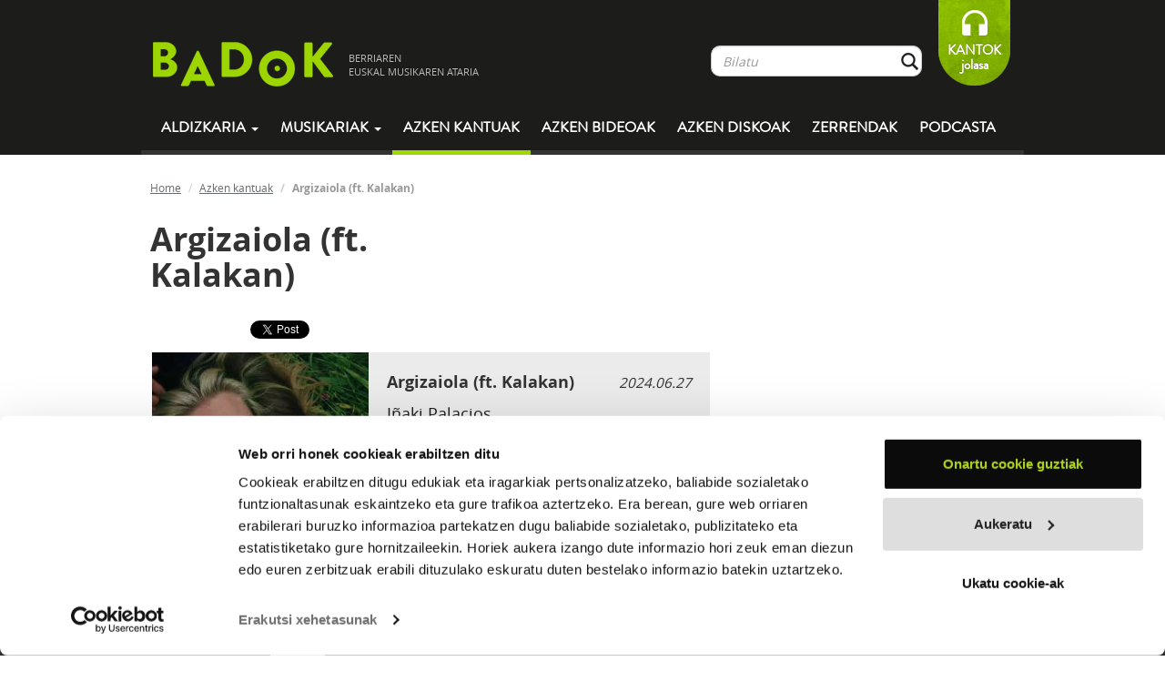

--- FILE ---
content_type: application/x-javascript
request_url: https://consentcdn.cookiebot.com/consentconfig/9447d4a7-c4c9-49a0-9e12-e7436848ef65/badok.eus/configuration.js
body_size: 179
content:
CookieConsent.configuration.tags.push({id:195890542,type:"script",tagID:"",innerHash:"",outerHash:"",tagHash:"9649060211248",url:"https://consent.cookiebot.com/uc.js",resolvedUrl:"https://consent.cookiebot.com/uc.js",cat:[1]});CookieConsent.configuration.tags.push({id:195890555,type:"script",tagID:"",innerHash:"",outerHash:"",tagHash:"12311116019768",url:"https://www.badok.eus/wp-content/themes/badok-dynamic/js/main.js?ver=1769781633",resolvedUrl:"https://www.badok.eus/wp-content/themes/badok-dynamic/js/main.js?ver=1769781633",cat:[4]});CookieConsent.configuration.tags.push({id:195890568,type:"script",tagID:"",innerHash:"",outerHash:"",tagHash:"17058742563530",url:"",resolvedUrl:"",cat:[3]});CookieConsent.configuration.tags.push({id:195890569,type:"script",tagID:"",innerHash:"",outerHash:"",tagHash:"9639295693561",url:"https://www.googletagmanager.com/gtag/js?id=G-QY9JB97RXN",resolvedUrl:"https://www.googletagmanager.com/gtag/js?id=G-QY9JB97RXN",cat:[3]});CookieConsent.configuration.tags.push({id:195890570,type:"iframe",tagID:"",innerHash:"",outerHash:"",tagHash:"14933819819408",url:"https://www.badok.eus/esk-iframe",resolvedUrl:"https://www.badok.eus/esk-iframe",cat:[1,4]});